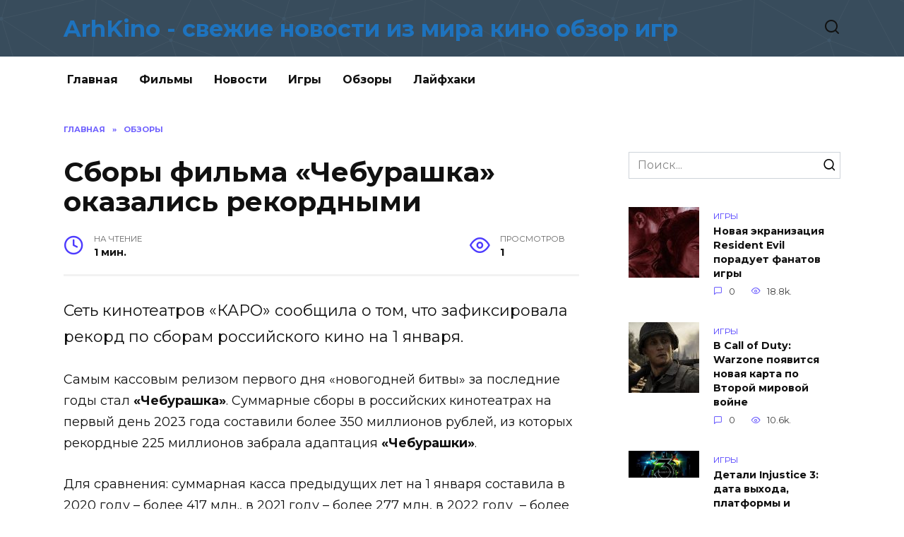

--- FILE ---
content_type: text/html; charset=UTF-8
request_url: https://arhkino.ru/sbory-fil-ma-cheburashka-okazalis-rekordnymi/
body_size: 9737
content:
<!doctype html>
<html lang="ru-RU"
prefix="og: https://ogp.me/ns#" >
<head>
<meta charset="UTF-8">
<meta name="viewport" content="width=device-width, initial-scale=1">
<title>Сборы фильма «Чебурашка» оказались рекордными</title>
<script type="text/javascript"> //<![CDATA[
ajaxurl = "https://arhkino.ru/wp-admin/admin-ajax.php";
//]]></script>
<!-- All in One SEO Pack 3.2.10 от Michael Torbert из Semper Fi Web Design[174,288] -->
<meta name="description"  content="Сеть кинотеатров «КАРО» сообщила о том, что зафиксировала рекорд по сборам российского кино на 1 января. Самым кассовым релизом первого дня «новогодней битвы»" />
<meta name="robots" content="index,nofollow" />
<script type="application/ld+json" class="aioseop-schema">{"@context":"https://schema.org","@graph":[{"@type":"Organization","@id":"https://arhkino.ru/#organization","url":"https://arhkino.ru/","name":"ArhKino - \u0441\u0432\u0435\u0436\u0438\u0435 \u043d\u043e\u0432\u043e\u0441\u0442\u0438 \u0438\u0437 \u043c\u0438\u0440\u0430 \u043a\u0438\u043d\u043e \u043e\u0431\u0437\u043e\u0440 \u0438\u0433\u0440","sameAs":[]},{"@type":"WebSite","@id":"https://arhkino.ru/#website","url":"https://arhkino.ru/","name":"ArhKino - \u0441\u0432\u0435\u0436\u0438\u0435 \u043d\u043e\u0432\u043e\u0441\u0442\u0438 \u0438\u0437 \u043c\u0438\u0440\u0430 \u043a\u0438\u043d\u043e \u043e\u0431\u0437\u043e\u0440 \u0438\u0433\u0440","publisher":{"@id":"https://arhkino.ru/#organization"},"potentialAction":{"@type":"SearchAction","target":"https://arhkino.ru/?s={search_term_string}","query-input":"required name=search_term_string"}},{"@type":"WebPage","@id":"https://arhkino.ru/sbory-fil-ma-cheburashka-okazalis-rekordnymi/#webpage","url":"https://arhkino.ru/sbory-fil-ma-cheburashka-okazalis-rekordnymi/","inLanguage":"ru-RU","name":"\u0421\u0431\u043e\u0440\u044b \u0444\u0438\u043b\u044c\u043c\u0430 \u00ab\u0427\u0435\u0431\u0443\u0440\u0430\u0448\u043a\u0430\u00bb \u043e\u043a\u0430\u0437\u0430\u043b\u0438\u0441\u044c \u0440\u0435\u043a\u043e\u0440\u0434\u043d\u044b\u043c\u0438","isPartOf":{"@id":"https://arhkino.ru/#website"},"image":{"@type":"ImageObject","@id":"https://arhkino.ru/sbory-fil-ma-cheburashka-okazalis-rekordnymi/#primaryimage","url":"https://arhkino.ru/wp-content/uploads/2023/01/filev5xlzgsjat3-bigTopImage_2023_01_02_21_10_48.jpeg","width":1000,"height":400},"primaryImageOfPage":{"@id":"https://arhkino.ru/sbory-fil-ma-cheburashka-okazalis-rekordnymi/#primaryimage"},"datePublished":"2023-01-02T22:40:52+00:00","dateModified":"2023-01-02T22:40:52+00:00"},{"@type":"Article","@id":"https://arhkino.ru/sbory-fil-ma-cheburashka-okazalis-rekordnymi/#article","isPartOf":{"@id":"https://arhkino.ru/sbory-fil-ma-cheburashka-okazalis-rekordnymi/#webpage"},"author":{"@id":"https://arhkino.ru/author/dron/#author"},"headline":"\u0421\u0431\u043e\u0440\u044b \u0444\u0438\u043b\u044c\u043c\u0430 \u00ab\u0427\u0435\u0431\u0443\u0440\u0430\u0448\u043a\u0430\u00bb \u043e\u043a\u0430\u0437\u0430\u043b\u0438\u0441\u044c \u0440\u0435\u043a\u043e\u0440\u0434\u043d\u044b\u043c\u0438","datePublished":"2023-01-02T22:40:52+00:00","dateModified":"2023-01-02T22:40:52+00:00","commentCount":0,"mainEntityOfPage":{"@id":"https://arhkino.ru/sbory-fil-ma-cheburashka-okazalis-rekordnymi/#webpage"},"publisher":{"@id":"https://arhkino.ru/#organization"},"articleSection":"\u041e\u0431\u0437\u043e\u0440\u044b","image":{"@type":"ImageObject","@id":"https://arhkino.ru/sbory-fil-ma-cheburashka-okazalis-rekordnymi/#primaryimage","url":"https://arhkino.ru/wp-content/uploads/2023/01/filev5xlzgsjat3-bigTopImage_2023_01_02_21_10_48.jpeg","width":1000,"height":400}},{"@type":"Person","@id":"https://arhkino.ru/author/dron/#author","name":"dron","sameAs":[],"image":{"@type":"ImageObject","@id":"https://arhkino.ru/#personlogo","url":"https://secure.gravatar.com/avatar/0b4be8f8b3e9c9dffa1b2b57b32c7955?s=96&d=mm&r=g","width":96,"height":96,"caption":"dron"}}]}</script>
<link rel="canonical" href="https://arhkino.ru/sbory-fil-ma-cheburashka-okazalis-rekordnymi/" />
<meta property="og:type" content="article" />
<meta property="og:title" content="Сборы фильма «Чебурашка» оказались рекордными" />
<meta property="og:description" content="Сеть кинотеатров «КАРО» сообщила о том, что зафиксировала рекорд по сборам российского кино на 1 января. Самым кассовым релизом первого дня «новогодней битвы» за последние годы стал «Чебурашка». Сумма" />
<meta property="og:url" content="https://arhkino.ru/sbory-fil-ma-cheburashka-okazalis-rekordnymi/" />
<meta property="og:site_name" content="ArhKino - свежие новости из мира кино обзор игр" />
<meta property="og:image" content="https://arhkino.ru/wp-content/plugins/all-in-one-seo-pack/images/default-user-image.png" />
<meta property="article:published_time" content="2023-01-02T22:40:52Z" />
<meta property="article:modified_time" content="2023-01-02T22:40:52Z" />
<meta property="og:image:secure_url" content="https://arhkino.ru/wp-content/plugins/all-in-one-seo-pack/images/default-user-image.png" />
<meta name="twitter:card" content="summary" />
<meta name="twitter:title" content="Сборы фильма «Чебурашка» оказались рекордными" />
<meta name="twitter:description" content="Сеть кинотеатров «КАРО» сообщила о том, что зафиксировала рекорд по сборам российского кино на 1 января. Самым кассовым релизом первого дня «новогодней битвы» за последние годы стал «Чебурашка». Сумма" />
<meta name="twitter:image" content="https://arhkino.ru/wp-content/plugins/all-in-one-seo-pack/images/default-user-image.png" />
<!-- All in One SEO Pack -->
<link rel='dns-prefetch' href='//fonts.googleapis.com' />
<link rel="alternate" type="application/rss+xml" title="ArhKino - свежие новости из мира кино обзор игр &raquo; Лента комментариев к &laquo;Сборы фильма «Чебурашка» оказались рекордными&raquo;" href="https://arhkino.ru/sbory-fil-ma-cheburashka-okazalis-rekordnymi/feed/" />
<!-- <link rel='stylesheet' id='wp-block-library-css'  href='https://arhkino.ru/wp-includes/css/dist/block-library/style.min.css'  media='all' /> -->
<!-- <link rel='stylesheet' id='wp-block-library-theme-css'  href='https://arhkino.ru/wp-includes/css/dist/block-library/theme.min.css'  media='all' /> -->
<!-- <link rel='stylesheet' id='toc-css-css'  href='https://arhkino.ru/wp-content/plugins/aftparser/css/toc.css'  media='all' /> -->
<!-- <link rel='stylesheet' id='cptch_stylesheet-css'  href='https://arhkino.ru/wp-content/plugins/captcha-bws/css/front_end_style.css'  media='all' /> -->
<!-- <link rel='stylesheet' id='dashicons-css'  href='https://arhkino.ru/wp-includes/css/dashicons.min.css'  media='all' /> -->
<!-- <link rel='stylesheet' id='cptch_desktop_style-css'  href='https://arhkino.ru/wp-content/plugins/captcha-bws/css/desktop_style.css'  media='all' /> -->
<!-- <link rel='stylesheet' id='wbcr-comments-plus-url-span-css'  href='https://arhkino.ru/wp-content/plugins/clearfy/components/comments-plus/assets/css/url-span.css'  media='all' /> -->
<link rel="stylesheet" type="text/css" href="//arhkino.ru/wp-content/cache/wpfc-minified/8olbr8/4bwqi.css" media="all"/>
<link rel='stylesheet' id='google-fonts-css'  href='https://fonts.googleapis.com/css?family=Montserrat%3A400%2C400i%2C700&#038;subset=cyrillic'  media='all' />
<link rel='stylesheet' id='reboot-style-css'  href='https://arhkino.ru/wp-content/themes/reboot%20new/assets/css/style.min.css'  media='all' />
<script src='//arhkino.ru/wp-content/cache/wpfc-minified/g3brtbi4/4bwqi.js' type="text/javascript"></script>
<!-- <script  src='https://arhkino.ru/wp-includes/js/jquery/jquery.js'></script> -->
<!-- <script  src='https://arhkino.ru/wp-includes/js/jquery/jquery-migrate.min.js'></script> -->
<link rel='https://api.w.org/' href='https://arhkino.ru/wp-json/' />
<link rel="alternate" type="application/json+oembed" href="https://arhkino.ru/wp-json/oembed/1.0/embed?url=https%3A%2F%2Farhkino.ru%2Fsbory-fil-ma-cheburashka-okazalis-rekordnymi%2F" />
<link rel="alternate" type="text/xml+oembed" href="https://arhkino.ru/wp-json/oembed/1.0/embed?url=https%3A%2F%2Farhkino.ru%2Fsbory-fil-ma-cheburashka-okazalis-rekordnymi%2F&#038;format=xml" />
<style>.site-title, .site-title a{color:#1e73be}@media (min-width: 768px){.site-header{background-image: url("https://arhkino.ru/wp-content/uploads/2020/12/2020-12-09_01-23-33.png")}}</style>
<link rel="icon" href="https://arhkino.ru/wp-content/uploads/2019/05/cropped-unnamed-32x32.png" sizes="32x32" />
<link rel="icon" href="https://arhkino.ru/wp-content/uploads/2019/05/cropped-unnamed-192x192.png" sizes="192x192" />
<link rel="apple-touch-icon-precomposed" href="https://arhkino.ru/wp-content/uploads/2019/05/cropped-unnamed-180x180.png" />
<meta name="msapplication-TileImage" content="https://arhkino.ru/wp-content/uploads/2019/05/cropped-unnamed-270x270.png" />
<meta name="yandex-verification" content="ec0ff091658b4945" />
<!-- Global site tag (gtag.js) - Google Analytics -->
<script async src="https://www.googletagmanager.com/gtag/js?id=UA-115761635-12"></script>
<script>
window.dataLayer = window.dataLayer || [];
function gtag(){dataLayer.push(arguments);}
gtag('js', new Date());
gtag('config', 'UA-115761635-12');
</script>
</head>
<body class="post-template-default single single-post postid-70358 single-format-standard wp-embed-responsive sidebar-right">
<div id="page" class="site">
<a class="skip-link screen-reader-text" href="#content">Skip to content</a>
<header id="masthead" class="site-header full" itemscope itemtype="https://schema.org/WPHeader">
<div class="site-header-inner fixed">
<div class="humburger js-humburger"><span></span><span></span><span></span></div>
<div class="site-branding">
<div class="site-branding__body"><div class="site-title"><a href="https://arhkino.ru/">ArhKino - свежие новости из мира кино обзор игр</a></div></div></div><!-- .site-branding -->                <div class="header-search">
<span class="search-icon js-search-icon"></span>
</div>
</div>
</header><!-- #masthead -->
<nav id="site-navigation" class="main-navigation fixed">
<div class="main-navigation-inner full">
<div class="menu-glavnoe-container"><ul id="header_menu" class="menu"><li id="menu-item-11" class="menu-item menu-item-type-custom menu-item-object-custom menu-item-11"><a href="/">Главная</a></li>
<li id="menu-item-2743" class="menu-item menu-item-type-taxonomy menu-item-object-category menu-item-2743"><a href="https://arhkino.ru/category/filmy/">Фильмы</a></li>
<li id="menu-item-3947" class="menu-item menu-item-type-taxonomy menu-item-object-category menu-item-3947"><a href="https://arhkino.ru/category/novosti/">Новости</a></li>
<li id="menu-item-2744" class="menu-item menu-item-type-taxonomy menu-item-object-category menu-item-2744"><a href="https://arhkino.ru/category/igry/">Игры</a></li>
<li id="menu-item-2745" class="menu-item menu-item-type-taxonomy menu-item-object-category current-post-ancestor current-menu-parent current-post-parent menu-item-2745"><a href="https://arhkino.ru/category/obzory/">Обзоры</a></li>
<li id="menu-item-6471" class="menu-item menu-item-type-taxonomy menu-item-object-category menu-item-6471"><a href="https://arhkino.ru/category/lajfhaki/">Лайфхаки</a></li>
</ul></div>        </div>
</nav><!-- #site-navigation -->
<div class="mobile-menu-placeholder js-mobile-menu-placeholder"></div>
<div class="search-screen-overlay js-search-screen-overlay"></div>
<div class="search-screen js-search-screen">
<form role="search" method="get" class="search-form" action="https://arhkino.ru/">
<label>
<span class="screen-reader-text">Search for:</span>
<input type="search" class="search-field" placeholder="Поиск..." value="" name="s">
</label>
<button type="submit" class="search-submit"></button>
</form>    </div>
<div id="content" class="site-content fixed">
<div class="site-content-inner">
<div id="primary" class="content-area" itemscope itemtype="https://schema.org/Article">
<main id="main" class="site-main article-card">
<article id="post-70358" class="article-post post-70358 post type-post status-publish format-standard has-post-thumbnail  category-obzory">
<div class="breadcrumb" itemscope itemtype="https://schema.org/BreadcrumbList"><span class="breadcrumb-item" itemprop="itemListElement" itemscope itemtype="https://schema.org/ListItem"><a href="https://arhkino.ru/" itemprop="item"><span itemprop="name">Главная</span></a><meta itemprop="position" content="0"></span> <span class="breadcrumb-separator">»</span> <span class="breadcrumb-item breadcrumb_last" itemprop="itemListElement" itemscope itemtype="https://schema.org/ListItem"><span itemprop="name">Обзоры</span><meta itemprop="position" content="1"></span></div>
<h1 class="entry-title" itemprop="headline">Сборы фильма «Чебурашка» оказались рекордными</h1>
<div class="entry-meta">
<span class="entry-time"><span class="entry-label">На чтение</span> 1 мин.</span>            <span class="entry-views"><span class="entry-label">Просмотров</span> 1</span>                    </div>
<div class="entry-content" itemprop="articleBody">
<p><span style="font-size:22px">Сеть кинотеатров «КАРО» сообщила о том, что зафиксировала рекорд по сборам российского кино на 1 января.</span></p>
<p><span style="font-size:18px">Самым кассовым релизом первого дня «новогодней битвы» за последние годы стал <strong>«Чебурашка»</strong>. Суммарные сборы в российских кинотеатрах на первый день 2023 года составили более 350 миллионов рублей, из которых рекордные 225 миллионов забрала адаптация <strong>«Чебурашки»</strong>.</span></p>
<p><span style="font-size:18px">Для сравнения: суммарная касса предыдущих лет на 1 января составила в 2020 году – более 417 млн., в 2021 году – более 277 млн, в 2022 году  – более 317 млн. При этом в новогоднем рейтинге бокс-офиса последних лет неизменно лидировали именно российские проекты – <strong>«Последний богатырь»</strong>, <strong>«Холоп»</strong>, <strong>«Т-34»</strong> и <strong>«Движение вверх»</strong>. Однако их касса не превышала в первое января отметку в 200 миллионов рублей.</span></p>
<p><span style="font-size:18px">Наравне с <strong>«Чебурашкой»</strong> в прокате идут семейные фильмы <strong>«Иван Царевич и Серый волк 5»</strong>, <strong>«Чук и Гек. Большое приключение»</strong>, <strong>«Мира»</strong>, комедии <strong>«Непослушник 2»</strong> и мелодрама <strong>«Бывшие. Happy End»</strong>.</span></p>
<p><b>Дополнительно:</b><br />
<img alt="Сборы фильма «Чебурашка» оказались рекордными" src='https://arhkino.ru/wp-content/uploads/2023/01/filev5xlzgsjat3-bigTopImage_2023_01_02_21_10_48.jpeg' title='Сборы фильма «Чебурашка» оказались рекордными'></p>
<!-- toc empty -->    </div><!-- .entry-content -->
</article>
<div class="rating-box">
<div class="rating-box__header">Оцените статью</div>
<div class="star-rating js-star-rating star-rating--score-0" data-post-id="70358" data-rating-count="" data-rating-sum="" data-rating-value=""><span class="star-rating-item js-star-rating-item" data-score="1"><svg aria-hidden="true" role="img" xmlns="http://www.w3.org/2000/svg" viewBox="0 0 576 512" class="i-ico"><path fill="currentColor" d="M259.3 17.8L194 150.2 47.9 171.5c-26.2 3.8-36.7 36.1-17.7 54.6l105.7 103-25 145.5c-4.5 26.3 23.2 46 46.4 33.7L288 439.6l130.7 68.7c23.2 12.2 50.9-7.4 46.4-33.7l-25-145.5 105.7-103c19-18.5 8.5-50.8-17.7-54.6L382 150.2 316.7 17.8c-11.7-23.6-45.6-23.9-57.4 0z" class="ico-star"></path></svg></span><span class="star-rating-item js-star-rating-item" data-score="2"><svg aria-hidden="true" role="img" xmlns="http://www.w3.org/2000/svg" viewBox="0 0 576 512" class="i-ico"><path fill="currentColor" d="M259.3 17.8L194 150.2 47.9 171.5c-26.2 3.8-36.7 36.1-17.7 54.6l105.7 103-25 145.5c-4.5 26.3 23.2 46 46.4 33.7L288 439.6l130.7 68.7c23.2 12.2 50.9-7.4 46.4-33.7l-25-145.5 105.7-103c19-18.5 8.5-50.8-17.7-54.6L382 150.2 316.7 17.8c-11.7-23.6-45.6-23.9-57.4 0z" class="ico-star"></path></svg></span><span class="star-rating-item js-star-rating-item" data-score="3"><svg aria-hidden="true" role="img" xmlns="http://www.w3.org/2000/svg" viewBox="0 0 576 512" class="i-ico"><path fill="currentColor" d="M259.3 17.8L194 150.2 47.9 171.5c-26.2 3.8-36.7 36.1-17.7 54.6l105.7 103-25 145.5c-4.5 26.3 23.2 46 46.4 33.7L288 439.6l130.7 68.7c23.2 12.2 50.9-7.4 46.4-33.7l-25-145.5 105.7-103c19-18.5 8.5-50.8-17.7-54.6L382 150.2 316.7 17.8c-11.7-23.6-45.6-23.9-57.4 0z" class="ico-star"></path></svg></span><span class="star-rating-item js-star-rating-item" data-score="4"><svg aria-hidden="true" role="img" xmlns="http://www.w3.org/2000/svg" viewBox="0 0 576 512" class="i-ico"><path fill="currentColor" d="M259.3 17.8L194 150.2 47.9 171.5c-26.2 3.8-36.7 36.1-17.7 54.6l105.7 103-25 145.5c-4.5 26.3 23.2 46 46.4 33.7L288 439.6l130.7 68.7c23.2 12.2 50.9-7.4 46.4-33.7l-25-145.5 105.7-103c19-18.5 8.5-50.8-17.7-54.6L382 150.2 316.7 17.8c-11.7-23.6-45.6-23.9-57.4 0z" class="ico-star"></path></svg></span><span class="star-rating-item js-star-rating-item" data-score="5"><svg aria-hidden="true" role="img" xmlns="http://www.w3.org/2000/svg" viewBox="0 0 576 512" class="i-ico"><path fill="currentColor" d="M259.3 17.8L194 150.2 47.9 171.5c-26.2 3.8-36.7 36.1-17.7 54.6l105.7 103-25 145.5c-4.5 26.3 23.2 46 46.4 33.7L288 439.6l130.7 68.7c23.2 12.2 50.9-7.4 46.4-33.7l-25-145.5 105.7-103c19-18.5 8.5-50.8-17.7-54.6L382 150.2 316.7 17.8c-11.7-23.6-45.6-23.9-57.4 0z" class="ico-star"></path></svg></span></div>    </div>
<div class="entry-social">
<div class="social-buttons"><span class="social-button social-button--vkontakte" data-social="vkontakte"></span><span class="social-button social-button--facebook" data-social="facebook"></span><span class="social-button social-button--telegram" data-social="telegram"></span><span class="social-button social-button--odnoklassniki" data-social="odnoklassniki"></span><span class="social-button social-button--twitter" data-social="twitter"></span><span class="social-button social-button--sms" data-social="sms"></span><span class="social-button social-button--whatsapp" data-social="whatsapp"></span></div>    </div>
<meta itemprop="author" content="dron">
<meta itemscope itemprop="mainEntityOfPage" itemType="https://schema.org/WebPage" itemid="https://arhkino.ru/sbory-fil-ma-cheburashka-okazalis-rekordnymi/" content="Сборы фильма «Чебурашка» оказались рекордными">
<meta itemprop="dateModified" content="2023-01-03">
<meta itemprop="datePublished" content="2023-01-03T01:40:52+03:00">
<div itemprop="publisher" itemscope itemtype="https://schema.org/Organization" style="display: none;"><meta itemprop="name" content="ArhKino - свежие новости из мира кино обзор игр"><meta itemprop="telephone" content="ArhKino - свежие новости из мира кино обзор игр"><meta itemprop="address" content="https://arhkino.ru"></div>
<div id="comments" class="comments-area">
<div id="respond" class="comment-respond">
<div id="reply-title" class="comment-reply-title">Добавить комментарий <small><a rel="nofollow" id="cancel-comment-reply-link" href="/sbory-fil-ma-cheburashka-okazalis-rekordnymi/#respond" style="display:none;">Отменить ответ</a></small></div>			<form action="https://arhkino.ru/wp-comments-post.php" method="post" id="commentform" class="comment-form" novalidate>
<p class="comment-form-author"><label class="screen-reader-text" for="author">Имя <span class="required">*</span></label> <input id="author" name="author" type="text" value="" size="30" maxlength="245"  required='required' placeholder="Имя" /></p>
<p class="comment-form-email"><label class="screen-reader-text" for="email">E-mail <span class="required">*</span></label> <input id="email" name="email" type="email" value="" size="30" maxlength="100"  required='required' placeholder="E-mail" /></p></br></br></br>
<p class="comment-form-comment"><label class="screen-reader-text" for="comment">Комментарий</label> <textarea id="comment" name="comment" cols="45" rows="8" maxlength="65525" required="required" placeholder="Комментарий" ></textarea></p><p class="comment-form-cookies-consent"><input id="wp-comment-cookies-consent" name="wp-comment-cookies-consent" type="checkbox" value="yes" /><label for="wp-comment-cookies-consent">Сохранить моё имя, email и адрес сайта в этом браузере для последующих моих комментариев.</label></p>
<p class="cptch_block"><span class="cptch_wrap cptch_math_actions">
<label class="cptch_label" for="cptch_input_90"><span class="cptch_span">7</span>
<span class="cptch_span">&nbsp;&minus;&nbsp;</span>
<span class="cptch_span">6</span>
<span class="cptch_span">&nbsp;=&nbsp;</span>
<span class="cptch_span"><input id="cptch_input_90" class="cptch_input cptch_wp_comments" type="text" autocomplete="off" name="cptch_number" value="" maxlength="2" size="2" aria-required="true" required="required" style="margin-bottom:0;display:inline;font-size: 12px;width: 40px;" /></span>
<input type="hidden" name="cptch_result" value="8EU=" /><input type="hidden" name="cptch_time" value="1740397948" />
<input type="hidden" name="cptch_form" value="wp_comments" />
</label><span class="cptch_reload_button_wrap hide-if-no-js">
<noscript>
<style type="text/css">
.hide-if-no-js {
display: none !important;
}
</style>
</noscript>
<span class="cptch_reload_button dashicons dashicons-update"></span>
</span></span></p><p class="form-submit"><input name="submit" type="submit" id="submit" class="submit" value="Отправить комментарий" /> <input type='hidden' name='comment_post_ID' value='70358' id='comment_post_ID' />
<input type='hidden' name='comment_parent' id='comment_parent' value='0' />
</p><p style="display: none;"><input type="hidden" id="akismet_comment_nonce" name="akismet_comment_nonce" value="c916377301" /></p><p style="display: none;"><input type="hidden" id="ak_js" name="ak_js" value="235"/></p>			</form>
</div><!-- #respond -->
</div><!-- #comments -->
</main><!-- #main -->
</div><!-- #primary -->
<aside id="secondary" class="widget-area" itemscope itemtype="https://schema.org/WPSideBar">
<div class="sticky-sidebar js-sticky-sidebar">
<div id="custom_html-7" class="widget_text widget widget_custom_html"><div class="textwidget custom-html-widget"></div></div><div id="custom_html-3" class="widget_text widget widget_custom_html"><div class="textwidget custom-html-widget"></div></div><div id="search-2" class="widget widget_search">
<form role="search" method="get" class="search-form" action="https://arhkino.ru/">
<label>
<span class="screen-reader-text">Search for:</span>
<input type="search" class="search-field" placeholder="Поиск..." value="" name="s">
</label>
<button type="submit" class="search-submit"></button>
</form></div><div id="wpshop_widget_articles-3" class="widget widget_wpshop_widget_articles"><div class="widget-articles">
<article class="post-card post-card--small">
<div class="post-card__thumbnail">
<a href="https://arhkino.ru/novaya-ekranizaciya-resident-evil-poraduet-fanatov-igry/">
<img width="100" height="100" src="https://arhkino.ru/wp-content/uploads/2021/03/4-bigTopImage_2021_03_31_10_07_33-100x100.jpeg" class="attachment-reboot_square size-reboot_square wp-post-image" alt="Сборы фильма «Чебурашка» оказались рекордными" srcset="https://arhkino.ru/wp-content/uploads/2021/03/4-bigTopImage_2021_03_31_10_07_33-100x100.jpeg 100w, https://arhkino.ru/wp-content/uploads/2021/03/4-bigTopImage_2021_03_31_10_07_33-150x150.jpeg 150w" sizes="(max-width: 100px) 100vw, 100px" title="Сборы фильма «Чебурашка» оказались рекордными" />            </a>
</div>
<div class="post-card__body">
<span class="post-card__category">Игры</span>        <div class="post-card__title"><a href="https://arhkino.ru/novaya-ekranizaciya-resident-evil-poraduet-fanatov-igry/">Новая экранизация Resident Evil порадует фанатов игры</a></div>
<div class="post-card__meta">
<span class="post-card__comments">0</span>
<span class="post-card__views">18.8k.</span>        </div>
</div>
</article>
<article class="post-card post-card--small">
<div class="post-card__thumbnail">
<a href="https://arhkino.ru/v-call-of-duty-warzone-poyavitsya-novaya-karta-po-vtoroy-mirovoy-voyne/">
<img width="100" height="100" src="https://arhkino.ru/wp-content/uploads/2021/03/21-bigTopImage_2021_03_28_09_58_10-100x100.jpg" class="attachment-reboot_square size-reboot_square wp-post-image" alt="Сборы фильма «Чебурашка» оказались рекордными" srcset="https://arhkino.ru/wp-content/uploads/2021/03/21-bigTopImage_2021_03_28_09_58_10-100x100.jpg 100w, https://arhkino.ru/wp-content/uploads/2021/03/21-bigTopImage_2021_03_28_09_58_10-150x150.jpg 150w" sizes="(max-width: 100px) 100vw, 100px" title="Сборы фильма «Чебурашка» оказались рекордными" />            </a>
</div>
<div class="post-card__body">
<span class="post-card__category">Игры</span>        <div class="post-card__title"><a href="https://arhkino.ru/v-call-of-duty-warzone-poyavitsya-novaya-karta-po-vtoroy-mirovoy-voyne/">В Call of Duty: Warzone появится новая карта по Второй мировой войне</a></div>
<div class="post-card__meta">
<span class="post-card__comments">0</span>
<span class="post-card__views">10.6k.</span>        </div>
</div>
</article>
<article class="post-card post-card--small">
<div class="post-card__thumbnail">
<a href="https://arhkino.ru/detali-injustice-3-data-vyhoda-platformy-i-matrica/">
<img width="100" height="38" src="https://arhkino.ru/wp-content/uploads/2020/07/1-bigTopImage_2020_07_23_13_54_31.jpg" class="attachment-reboot_square size-reboot_square wp-post-image" alt="Сборы фильма «Чебурашка» оказались рекордными" srcset="https://arhkino.ru/wp-content/uploads/2020/07/1-bigTopImage_2020_07_23_13_54_31.jpg 800w, https://arhkino.ru/wp-content/uploads/2020/07/1-bigTopImage_2020_07_23_13_54_31-300x113.jpg 300w, https://arhkino.ru/wp-content/uploads/2020/07/1-bigTopImage_2020_07_23_13_54_31-768x288.jpg 768w, https://arhkino.ru/wp-content/uploads/2020/07/1-bigTopImage_2020_07_23_13_54_31-770x300.jpg 770w" sizes="(max-width: 100px) 100vw, 100px" title="Сборы фильма «Чебурашка» оказались рекордными" />            </a>
</div>
<div class="post-card__body">
<span class="post-card__category">Игры</span>        <div class="post-card__title"><a href="https://arhkino.ru/detali-injustice-3-data-vyhoda-platformy-i-matrica/">Детали Injustice 3: дата выхода, платформы и «Матрица»</a></div>
<div class="post-card__meta">
<span class="post-card__comments">0</span>
<span class="post-card__views">9.7k.</span>        </div>
</div>
</article>
<article class="post-card post-card--small">
<div class="post-card__thumbnail">
<a href="https://arhkino.ru/utekla-data-vyhoda-mass-effect-legendary-edition/">
<img width="100" height="100" src="https://arhkino.ru/wp-content/uploads/2020/11/1-bigTopImage_2020_11_12_09_26_20-100x100.jpeg" class="attachment-reboot_square size-reboot_square wp-post-image" alt="Сборы фильма «Чебурашка» оказались рекордными" srcset="https://arhkino.ru/wp-content/uploads/2020/11/1-bigTopImage_2020_11_12_09_26_20-100x100.jpeg 100w, https://arhkino.ru/wp-content/uploads/2020/11/1-bigTopImage_2020_11_12_09_26_20-150x150.jpeg 150w" sizes="(max-width: 100px) 100vw, 100px" title="Сборы фильма «Чебурашка» оказались рекордными" />            </a>
</div>
<div class="post-card__body">
<span class="post-card__category">Фильмы</span>        <div class="post-card__title"><a href="https://arhkino.ru/utekla-data-vyhoda-mass-effect-legendary-edition/">Утекла дата выхода Mass Effect Legendary Edition</a></div>
<div class="post-card__meta">
<span class="post-card__comments">0</span>
<span class="post-card__views">8.2k.</span>        </div>
</div>
</article>
<article class="post-card post-card--small">
<div class="post-card__thumbnail">
<a href="https://arhkino.ru/akter-podtverdil-poyavlenie-cheloveka-pauka-tobi-maguayra-v-mcu/">
<img width="100" height="100" src="https://arhkino.ru/wp-content/uploads/2021/04/g8yvehapvqen7ymaeob8ji-bigTopImage-100x100.jpg" class="attachment-reboot_square size-reboot_square wp-post-image" alt="Сборы фильма «Чебурашка» оказались рекордными" srcset="https://arhkino.ru/wp-content/uploads/2021/04/g8yvehapvqen7ymaeob8ji-bigTopImage-100x100.jpg 100w, https://arhkino.ru/wp-content/uploads/2021/04/g8yvehapvqen7ymaeob8ji-bigTopImage-150x150.jpg 150w" sizes="(max-width: 100px) 100vw, 100px" title="Сборы фильма «Чебурашка» оказались рекордными" />            </a>
</div>
<div class="post-card__body">
<span class="post-card__category">Фильмы</span>        <div class="post-card__title"><a href="https://arhkino.ru/akter-podtverdil-poyavlenie-cheloveka-pauka-tobi-maguayra-v-mcu/">Актер подтвердил появление Человека-паука Тоби Магуайра в MCU</a></div>
<div class="post-card__meta">
<span class="post-card__comments">0</span>
<span class="post-card__views">7.6k.</span>        </div>
</div>
</article></div></div>    </div>
</aside><!-- #secondary -->
<div class="related-posts fixed">
<div class="related-posts__header">Вам также может понравиться</div>
<div class="post-cards post-cards--vertical">
<div class="post-card post-card--vertical w-animate">
<div class="post-card__thumbnail">
<a href="https://arhkino.ru/kventin-tarantino-pohvalil-fil-m-dzhoker-bezumie-dlya-dvoih-kotoryy-vseh-poslal/">
<img width="335" height="220" src="https://arhkino.ru/wp-content/uploads/2024/10/filehzq22nd3wt1-bigTopImage_2024_10_30_01_20_46-335x220.jpg" class="attachment-reboot_small size-reboot_small wp-post-image" alt="Квентин Тарантино похвалил фильм «Джокер: Безумие для двоих», который «всех послал»" title="Квентин Тарантино похвалил фильм «Джокер: Безумие для двоих», который «всех послал»" />            </a>
</div>
<div class="post-card__body">
<div class="post-card__title"><a href="https://arhkino.ru/kventin-tarantino-pohvalil-fil-m-dzhoker-bezumie-dlya-dvoih-kotoryy-vseh-poslal/">Квентин Тарантино похвалил фильм «Джокер: Безумие для двоих», который «всех послал»</a></div><div class="post-card__description">«Джокер: Безумие для двоих» вышел в цифровом формате</div><div class="post-card__meta"><span class="post-card__comments">0</span><span class="post-card__views">7</span></div>
</div>
</div>
<div class="post-card post-card--vertical w-animate">
<div class="post-card__thumbnail">
<a href="https://arhkino.ru/prizrachnoe-lico-iz-krika-v-zhutkovatom-treylere-mortal-kombat-1/">
<img width="335" height="220" src="https://arhkino.ru/wp-content/uploads/2024/10/file899nmwudct1-bigTopImage_2024_10_30_00_56_44-335x220.jpg" class="attachment-reboot_small size-reboot_small wp-post-image" alt="Призрачное лицо из «Крика» в жутковатом трейлере Mortal Kombat 1" title="Призрачное лицо из «Крика» в жутковатом трейлере Mortal Kombat 1" />            </a>
</div>
<div class="post-card__body">
<div class="post-card__title"><a href="https://arhkino.ru/prizrachnoe-lico-iz-krika-v-zhutkovatom-treylere-mortal-kombat-1/">Призрачное лицо из «Крика» в жутковатом трейлере Mortal Kombat 1</a></div><div class="post-card__description">Для Mortal Kombat 1 недавно вышло сюжетное дополнение</div><div class="post-card__meta"><span class="post-card__comments">0</span><span class="post-card__views">1</span></div>
</div>
</div>
<div class="post-card post-card--vertical w-animate">
<div class="post-card__thumbnail">
<a href="https://arhkino.ru/concord-ne-vernetsya-sony-zakryla-studiyu-firewalk/">
<img width="335" height="220" src="https://arhkino.ru/wp-content/uploads/2024/10/filetvla9m4kvt1-bigTopImage_2024_10_29_22_21_33-335x220.jpg" class="attachment-reboot_small size-reboot_small wp-post-image" alt="Concord не вернется: Sony закрыла студию Firewalk" title="Concord не вернется: Sony закрыла студию Firewalk" />            </a>
</div>
<div class="post-card__body">
<div class="post-card__title"><a href="https://arhkino.ru/concord-ne-vernetsya-sony-zakryla-studiyu-firewalk/">Concord не вернется: Sony закрыла студию Firewalk</a></div><div class="post-card__description">Мультиплеерный шутер Concord стал самым большим провалом</div><div class="post-card__meta"><span class="post-card__comments">0</span><span class="post-card__views">0</span></div>
</div>
</div>
<div class="post-card post-card--vertical w-animate">
<div class="post-card__thumbnail">
<a href="https://arhkino.ru/podtverzhdena-otmena-fil-ma-fantasticheskie-tvari-4/">
<img width="335" height="220" src="https://arhkino.ru/wp-content/uploads/2024/10/file0hctahjzat1-bigTopImage_2024_10_29_21_02_14-335x220.jpg" class="attachment-reboot_small size-reboot_small wp-post-image" alt="Подтверждена отмена фильма «Фантастические твари 4»" title="Подтверждена отмена фильма «Фантастические твари 4»" />            </a>
</div>
<div class="post-card__body">
<div class="post-card__title"><a href="https://arhkino.ru/podtverzhdena-otmena-fil-ma-fantasticheskie-tvari-4/">Подтверждена отмена фильма «Фантастические твари 4»</a></div><div class="post-card__description">Серия фильмов «Фантастические твари» началась с успеха</div><div class="post-card__meta"><span class="post-card__comments">0</span><span class="post-card__views">0</span></div>
</div>
</div>
<div class="post-card post-card--vertical w-animate">
<div class="post-card__thumbnail">
<a href="https://arhkino.ru/novyy-bleyd-otmenen-polnaya-hronologiya-razrabotki-fil-ma-marvel-s-mahershaloy-ali/">
<img width="335" height="220" src="https://arhkino.ru/wp-content/uploads/2024/10/filebgs9u1jikt1-bigTopImage_2024_10_29_20_49_10-335x220.jpg" class="attachment-reboot_small size-reboot_small wp-post-image" alt="Новый «Блэйд» отменен? Полная хронология разработки фильма Marvel с Махершалой Али" title="Новый «Блэйд» отменен? Полная хронология разработки фильма Marvel с Махершалой Али" />            </a>
</div>
<div class="post-card__body">
<div class="post-card__title"><a href="https://arhkino.ru/novyy-bleyd-otmenen-polnaya-hronologiya-razrabotki-fil-ma-marvel-s-mahershaloy-ali/">Новый «Блэйд» отменен? Полная хронология разработки фильма Marvel с Махершалой Али</a></div><div class="post-card__description">Disney убрали фильм «Блэйд» (Blade) от Marvel Studios</div><div class="post-card__meta"><span class="post-card__comments">0</span><span class="post-card__views">1</span></div>
</div>
</div>
<div class="post-card post-card--vertical w-animate">
<div class="post-card__thumbnail">
<a href="https://arhkino.ru/vpechatleniya-ot-igry-indiana-dzhons-i-velikiy-krug-posle-prev-yu/">
<img width="335" height="220" src="https://arhkino.ru/wp-content/uploads/2024/10/filepkkdx1q67t1-bigTopImage_2024_10_29_19_26_57-335x220.jpg" class="attachment-reboot_small size-reboot_small wp-post-image" alt="Впечатления от игры «Индиана Джонс и великий круг» после превью" title="Впечатления от игры «Индиана Джонс и великий круг» после превью" />            </a>
</div>
<div class="post-card__body">
<div class="post-card__title"><a href="https://arhkino.ru/vpechatleniya-ot-igry-indiana-dzhons-i-velikiy-krug-posle-prev-yu/">Впечатления от игры «Индиана Джонс и великий круг» после превью</a></div><div class="post-card__description">Чуть более чем за полтора месяца до релиза Indiana</div><div class="post-card__meta"><span class="post-card__comments">0</span><span class="post-card__views">7</span></div>
</div>
</div>
<div class="post-card post-card--vertical w-animate">
<div class="post-card__thumbnail">
<a href="https://arhkino.ru/insayder-raskryl-kogda-vyydet-treyler-fil-ma-missiya-nevypolnima-8/">
<img width="335" height="220" src="https://arhkino.ru/wp-content/uploads/2024/10/fileu2ouy2ilct1-bigTopImage_2024_10_29_17_38_43-335x220.jpeg" class="attachment-reboot_small size-reboot_small wp-post-image" alt="Инсайдер раскрыл, когда выйдет трейлер фильма «Миссия невыполнима 8»" title="Инсайдер раскрыл, когда выйдет трейлер фильма «Миссия невыполнима 8»" />            </a>
</div>
<div class="post-card__body">
<div class="post-card__title"><a href="https://arhkino.ru/insayder-raskryl-kogda-vyydet-treyler-fil-ma-missiya-nevypolnima-8/">Инсайдер раскрыл, когда выйдет трейлер фильма «Миссия невыполнима 8»</a></div><div class="post-card__description">Маркетинг новой части серии фильмов «Миссия невыполнима»</div><div class="post-card__meta"><span class="post-card__comments">0</span><span class="post-card__views">2</span></div>
</div>
</div>
<div class="post-card post-card--vertical w-animate">
<div class="post-card__thumbnail">
<a href="https://arhkino.ru/sluh-nall-iz-venoma-3-poyavitsya-v-fil-me-zloveschaya-shesterka/">
<img width="335" height="220" src="https://arhkino.ru/wp-content/uploads/2024/10/filebs297zangt1-bigTopImage_2024_10_29_16_53_26-335x220.jpg" class="attachment-reboot_small size-reboot_small wp-post-image" alt="Слух: Налл из «Венома 3» появится в фильме «Зловещая шестерка»" title="Слух: Налл из «Венома 3» появится в фильме «Зловещая шестерка»" />            </a>
</div>
<div class="post-card__body">
<div class="post-card__title"><a href="https://arhkino.ru/sluh-nall-iz-venoma-3-poyavitsya-v-fil-me-zloveschaya-shesterka/">Слух: Налл из «Венома 3» появится в фильме «Зловещая шестерка»</a></div><div class="post-card__description">«Веном: Последний танец» (Venom: The Last Dance) представил</div><div class="post-card__meta"><span class="post-card__comments">0</span><span class="post-card__views">2</span></div>
</div>
</div>
</div>
</div>
</div><!--.site-content-inner-->
</div><!--.site-content-->

<div class="advertising-after-site fixed"></div>
<div class="site-footer-container">
<footer id="colophon" class="site-footer site-footer--style-gray full">
<div class="site-footer-inner fixed">
<div class="footer-bottom">
<div class="footer-info">
© 2025 ArhKino - свежие новости из мира кино обзор игр
</div>
<div class="footer-counters">
</div>
</div>
</div>
</footer><!--.site-footer-->
</div>
<button type="button" class="scrolltop js-scrolltop"></button>
</div><!-- #page -->
<script  src='https://arhkino.ru/wp-content/plugins/aftparser/js/toc.min.js'></script>
<script  src='https://arhkino.ru/wp-content/plugins/aftparser/js/postprocessing.js'></script>
<script  src='https://arhkino.ru/wp-content/plugins/clearfy/components/comments-plus/assets/js/url-span.js'></script>
<script type='text/javascript'>
/* <![CDATA[ */
var viewsCacheL10n = {"admin_ajax_url":"https:\/\/arhkino.ru\/wp-admin\/admin-ajax.php","post_id":"70358"};
/* ]]> */
</script>
<script  src='https://arhkino.ru/wp-content/plugins/wp-postviews/postviews-cache.js'></script>
<script type='text/javascript'>
/* <![CDATA[ */
var settings_array = {"rating_text_average":"\u0441\u0440\u0435\u0434\u043d\u0435\u0435","rating_text_from":"\u0438\u0437","lightbox_display":"1","sidebar_fixed":"1"};
var wps_ajax = {"url":"https:\/\/arhkino.ru\/wp-admin\/admin-ajax.php","nonce":"64d4505dc9"};
/* ]]> */
</script>
<script  src='https://arhkino.ru/wp-content/themes/reboot%20new/assets/js/all.min.js'></script>
<script  src='https://arhkino.ru/wp-includes/js/comment-reply.min.js'></script>
<script  src='https://arhkino.ru/wp-content/plugins/q2w3-fixed-widget/js/q2w3-fixed-widget.min.js'></script>
<script  src='https://arhkino.ru/wp-includes/js/wp-embed.min.js'></script>
<script async="async"  src='https://arhkino.ru/wp-content/plugins/akismet/_inc/form.js'></script>
<script type='text/javascript'>
/* <![CDATA[ */
var cptch_vars = {"nonce":"db17f17b17","ajaxurl":"https:\/\/arhkino.ru\/wp-admin\/admin-ajax.php","enlarge":"","time_limit":"120"};
/* ]]> */
</script>
<script  src='https://arhkino.ru/wp-content/plugins/captcha-bws/js/front_end_script.js'></script>
<!-- Yandex.Metrika counter --> <script type="text/javascript" > (function(m,e,t,r,i,k,a){m[i]=m[i]||function(){(m[i].a=m[i].a||[]).push(arguments)}; m[i].l=1*new Date();k=e.createElement(t),a=e.getElementsByTagName(t)[0],k.async=1,k.src=r,a.parentNode.insertBefore(k,a)}) (window, document, "script", "https://mc.yandex.ru/metrika/tag.js", "ym"); ym(53709862, "init", { clickmap:true, trackLinks:true, accurateTrackBounce:true }); </script> <noscript><div><img src="https://mc.yandex.ru/watch/53709862" style="position:absolute; left:-9999px;" alt="" /></div></noscript> <!-- /Yandex.Metrika counter -->
</body>
</html><!-- WP Fastest Cache file was created in 0.52116394042969 seconds, on 24-02-25 14:52:28 -->